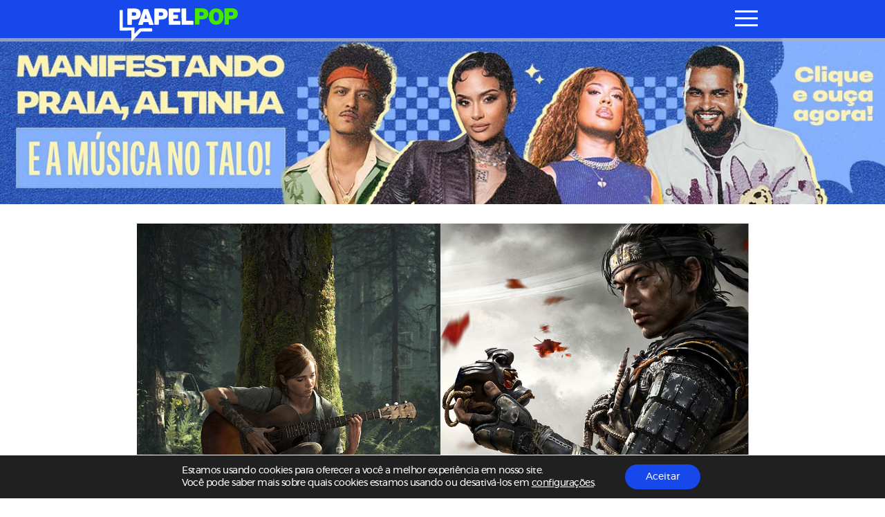

--- FILE ---
content_type: text/html; charset=utf-8
request_url: https://www.google.com/recaptcha/api2/aframe
body_size: 267
content:
<!DOCTYPE HTML><html><head><meta http-equiv="content-type" content="text/html; charset=UTF-8"></head><body><script nonce="w2MknObPhO5F4YRKm41MsQ">/** Anti-fraud and anti-abuse applications only. See google.com/recaptcha */ try{var clients={'sodar':'https://pagead2.googlesyndication.com/pagead/sodar?'};window.addEventListener("message",function(a){try{if(a.source===window.parent){var b=JSON.parse(a.data);var c=clients[b['id']];if(c){var d=document.createElement('img');d.src=c+b['params']+'&rc='+(localStorage.getItem("rc::a")?sessionStorage.getItem("rc::b"):"");window.document.body.appendChild(d);sessionStorage.setItem("rc::e",parseInt(sessionStorage.getItem("rc::e")||0)+1);localStorage.setItem("rc::h",'1769247632224');}}}catch(b){}});window.parent.postMessage("_grecaptcha_ready", "*");}catch(b){}</script></body></html>